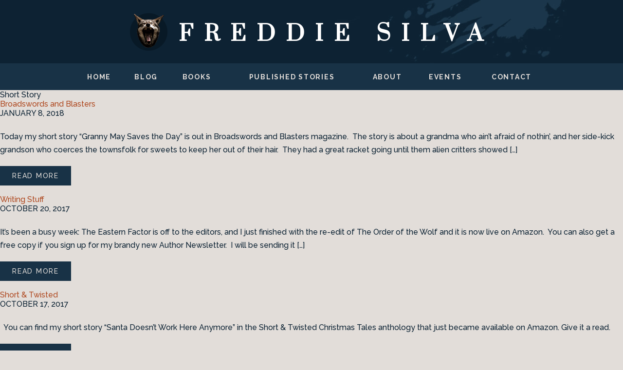

--- FILE ---
content_type: text/javascript
request_url: https://www.freddiesilva.com/wp-content/themes/freddie_2.0/lib/main.js?v=1.1
body_size: 1277
content:
///////////////////////////////////////////
// utility functions
///////////////////////////////////////////

function console_log( msg )
{
	if( ( window['console'] !== undefined ) )
		console.log( msg );
}

function is_touch_device()
{
	return 'ontouchstart' in window // works on most browsers
		|| 'onmsgesturechange' in window; // works on ie10
}

function wkd_set_cookie(name, value, days)
{
    if (days) {
        var date = new Date();
        date.setTime(date.getTime() + (days * 24 * 60 * 60 * 1000));
        var expires = "; expires=" + date.toGMTString();
    } else var expires = "";
    document.cookie = escape(name) + "=" + escape(value) + expires + "; path=/";
}

function wkd_get_cookie(name)
{
    var nameEQ = escape(name) + "=";
    var ca = document.cookie.split(';');
    for (var i = 0; i < ca.length; i++)
	{
        var c = ca[i];
        while (c.charAt(0) == ' ') c = c.substring(1, c.length);
        if (c.indexOf(nameEQ) == 0) return unescape(c.substring(nameEQ.length, c.length));
    }
    return null;
}

function wkd_remove_cookie(name)
{
    wkd_set_cookie(name, "", -1);
}


///////////////////////////////////////////
// site functions
///////////////////////////////////////////

function wkd_toggle_menu()
{
	jQuery('body').toggleClass( 'menu_open' );
}

function wkd_toggle_buy(button)
{
	$(button).parent().toggleClass('open');
}
